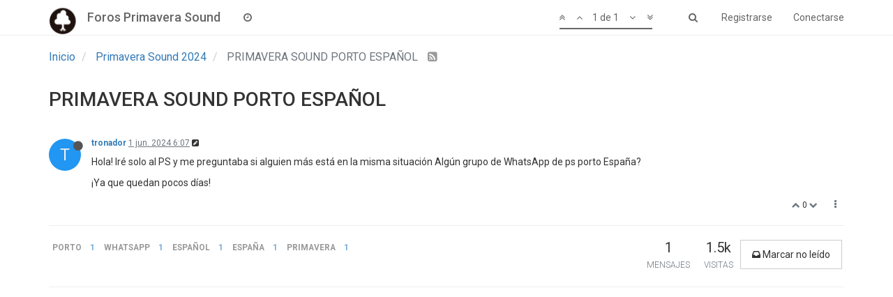

--- FILE ---
content_type: text/html; charset=utf-8
request_url: https://foros.primaverasound.com/topic/3873/primavera-sound-porto-espa%C3%B1ol/
body_size: 7666
content:
<!DOCTYPE html>
<html lang="es" data-dir="ltr" style="direction: ltr;"  >
<head>
	<title>Foros Primavera Sound / PRIMAVERA SOUND PORTO ESPAÑOL</title>
	<meta name="viewport" content="width&#x3D;device-width, initial-scale&#x3D;1.0" />
	<meta name="content-type" content="text/html; charset=UTF-8" />
	<meta name="apple-mobile-web-app-capable" content="yes" />
	<meta name="mobile-web-app-capable" content="yes" />
	<meta property="og:site_name" content="Foros Primavera Sound" />
	<meta name="msapplication-badge" content="frequency=30; polling-uri=https://foros.primaverasound.com/sitemap.xml" />
	<meta name="keywords" content="foro, primaverasound, festival, musica, indy, music, discussion" />
	<meta name="msapplication-square150x150logo" content="https://assets-foros-ps.s3.amazonaws.com/assets/bc0c28af-9376-4c71-a2c1-4322f1e9e8c3.png" />
	<meta name="title" content="PRIMAVERA SOUND PORTO ESPAÑOL" />
	<meta name="description" content="Hola! Iré solo al PS y me preguntaba si alguien más está en la misma situación Algún grupo de WhatsApp de ps porto España? ¡Ya que quedan pocos días! " />
	<meta property="og:title" content="PRIMAVERA SOUND PORTO ESPAÑOL" />
	<meta property="og:description" content="Hola! Iré solo al PS y me preguntaba si alguien más está en la misma situación Algún grupo de WhatsApp de ps porto España? ¡Ya que quedan pocos días! " />
	<meta property="og:type" content="article" />
	<meta property="article:published_time" content="2024-06-01T06:07:25.399Z" />
	<meta property="article:modified_time" content="2024-06-01T06:07:25.399Z" />
	<meta property="article:section" content="Primavera Sound 2024" />
	<meta property="og:image" content="https://assets-foros-ps.s3.amazonaws.com/assets/dd973e88-8d6a-4858-a6bc-0b9eb114cdc5.jpg" />
	<meta property="og:image:url" content="https://assets-foros-ps.s3.amazonaws.com/assets/dd973e88-8d6a-4858-a6bc-0b9eb114cdc5.jpg" />
	<meta property="og:url" content="https://foros.primaverasound.com/topic/3873/primavera-sound-porto-espa%C3%B1ol/" />
	<meta property="og:image:width" content="200" />
	<meta property="og:image:height" content="200" />
	
	<link rel="stylesheet" type="text/css" href="/assets/stylesheet.css?v=k7inc7l0jn8" />
	
	<link rel="icon" type="image/x-icon" href="/assets/uploads/system/favicon.ico?v=k7inc7l0jn8" />
	<link rel="manifest" href="/manifest.json" />
	<link rel="search" type="application/opensearchdescription+xml" title="Foros Primavera Sound" href="/osd.xml" />
	<link rel="apple-touch-icon" href="/assets/uploads/system/touchicon-orig.png" />
	<link rel="icon" sizes="36x36" href="/assets/uploads/system/touchicon-36.png" />
	<link rel="icon" sizes="48x48" href="/assets/uploads/system/touchicon-48.png" />
	<link rel="icon" sizes="72x72" href="/assets/uploads/system/touchicon-72.png" />
	<link rel="icon" sizes="96x96" href="/assets/uploads/system/touchicon-96.png" />
	<link rel="icon" sizes="144x144" href="/assets/uploads/system/touchicon-144.png" />
	<link rel="icon" sizes="192x192" href="/assets/uploads/system/touchicon-192.png" />
	<link rel="prefetch stylesheet" href="https://fonts.googleapis.com/css?family=Roboto:300,400,500,700" />
	<link rel="prefetch" href="/assets/src/modules/composer.js?v=k7inc7l0jn8" />
	<link rel="prefetch" href="/assets/src/modules/composer/uploads.js?v=k7inc7l0jn8" />
	<link rel="prefetch" href="/assets/src/modules/composer/drafts.js?v=k7inc7l0jn8" />
	<link rel="prefetch" href="/assets/src/modules/composer/tags.js?v=k7inc7l0jn8" />
	<link rel="prefetch" href="/assets/src/modules/composer/categoryList.js?v=k7inc7l0jn8" />
	<link rel="prefetch" href="/assets/src/modules/composer/resize.js?v=k7inc7l0jn8" />
	<link rel="prefetch" href="/assets/src/modules/composer/autocomplete.js?v=k7inc7l0jn8" />
	<link rel="prefetch" href="/assets/templates/composer.tpl?v=k7inc7l0jn8" />
	<link rel="prefetch" href="/assets/language/es/topic.json?v=k7inc7l0jn8" />
	<link rel="prefetch" href="/assets/language/es/modules.json?v=k7inc7l0jn8" />
	<link rel="prefetch" href="/assets/language/es/tags.json?v=k7inc7l0jn8" />
	<link rel="prefetch stylesheet" href="/plugins/nodebb-plugin-markdown/styles/railscasts.css" />
	<link rel="prefetch" href="/assets/src/modules/highlight.js?v=k7inc7l0jn8" />
	<link rel="prefetch" href="/assets/language/es/markdown.json?v=k7inc7l0jn8" />
	<link rel="canonical" href="https://foros.primaverasound.com/topic/3873/primavera-sound-porto-español" />
	<link rel="alternate" type="application/rss+xml" href="/topic/3873.rss" />
	<link rel="up" href="https://foros.primaverasound.com/category/40/primavera-sound-2024" />
	

	<script type="20ecd334e694fa5f2ee6578c-text/javascript">
		var RELATIVE_PATH = "";
		var config = JSON.parse('{"relative_path":"","upload_url":"/assets/uploads","siteTitle":"Foros Primavera Sound","browserTitle":"Foros Primavera Sound","titleLayout":"&#123;browserTitle&#125; / &#123;pageTitle&#125;","showSiteTitle":true,"minimumTitleLength":"3","maximumTitleLength":"255","minimumPostLength":"8","maximumPostLength":"32767","minimumTagsPerTopic":0,"maximumTagsPerTopic":5,"minimumTagLength":3,"maximumTagLength":15,"useOutgoingLinksPage":false,"allowGuestHandles":true,"allowFileUploads":false,"allowTopicsThumbnail":true,"usePagination":true,"disableChat":false,"disableChatMessageEditing":false,"maximumChatMessageLength":1000,"socketioTransports":["polling","websocket"],"websocketAddress":"","maxReconnectionAttempts":5,"reconnectionDelay":1500,"topicsPerPage":"20","postsPerPage":"20","maximumFileSize":"2048","theme:id":"nodebb-theme-persona","theme:src":"https://maxcdn.bootstrapcdn.com/bootswatch/3.3.7/journal/bootstrap.min.css","defaultLang":"es","userLang":"es","loggedIn":false,"uid":-1,"cache-buster":"v=k7inc7l0jn8","requireEmailConfirmation":true,"topicPostSort":"oldest_to_newest","categoryTopicSort":"newest_to_oldest","csrf_token":"rc83qPCe-FDc6GbTpOsW9pExlt7gpLx07nCw","searchEnabled":true,"bootswatchSkin":"noskin","defaultBootswatchSkin":"noskin","enablePostHistory":true,"notificationAlertTimeout":5000,"timeagoCutoff":30,"cookies":{"enabled":false,"message":"[[global:cookies.message]]","dismiss":"[[global:cookies.accept]]","link":"[[global:cookies.learn_more]]"},"topicSearchEnabled":false,"delayImageLoading":true,"hideSubCategories":false,"hideCategoryLastPost":false,"enableQuickReply":false,"composer-default":{},"markdown":{"highlight":0,"highlightLinesLanguageList":[],"theme":"railscasts.css"}}');
		var app = {
			template: "topic",
			user: JSON.parse('{"uid":-1,"username":"Invitado","userslug":"","fullname":"Invitado","email":"","picture":"","status":"offline","reputation":0,"email:confirmed":false,"isAdmin":false,"isGlobalMod":false,"isMod":false,"privileges":{"chat":false,"upload:post:image":false,"upload:post:file":false,"search:content":false,"search:users":false,"search:tags":false},"offline":true,"isEmailConfirmSent":false}')
		};
	</script>

	
	
</head>

<body class="page-topic page-topic-3873 page-topic-primavera-sound-porto-español page-topic-category-40 page-topic-category-primavera-sound-2024 page-status-200 skin-noskin">
	<nav id="menu" class="slideout-menu hidden">
		<div class="menu-profile">
			
			
			<div class="user-icon" style="background-color: ;"></div>
			
			<i component="user/status" class="fa fa-fw fa-circle status offline"></i>
			
		</div>

		<section class="menu-section" data-section="navigation">
			<h3 class="menu-section-title">Navegación</h3>
			<ul class="menu-section-list"></ul>
		</section>

		
	</nav>
	<nav id="chats-menu" class="slideout-menu hidden">
		
	</nav>

	<main id="panel" class="slideout-panel">
		<nav class="navbar navbar-default navbar-fixed-top header" id="header-menu" component="navbar">
			<div class="container">
							<div class="navbar-header">
				<button type="button" class="navbar-toggle pull-left" id="mobile-menu">
					<span component="notifications/icon" class="notification-icon fa fa-fw fa-bell-o unread-count" data-content="0"></span>
					<i class="fa fa-lg fa-bars"></i>
				</button>
				<button type="button" class="navbar-toggle hidden" id="mobile-chats">
					<span component="chat/icon" class="notification-icon fa fa-fw fa-comments unread-count" data-content="0"></span>
					<i class="fa fa-lg fa-comment-o"></i>
				</button>

				
				<a href="https://foros.primaverasound.com">
					<img alt="Foros Primavera Sound" class=" forum-logo" src="https://assets-foros-ps.s3.amazonaws.com/assets/bc0c28af-9376-4c71-a2c1-4322f1e9e8c3.png" />
				</a>
				
				
				<a href="/">
					<h1 class="navbar-brand forum-title">Foros Primavera Sound</h1>
				</a>
				

				<div component="navbar/title" class="visible-xs hidden">
					<span></span>
				</div>
			</div>

			<div id="nav-dropdown" class="hidden-xs">
				
				
				<ul id="logged-out-menu" class="nav navbar-nav navbar-right">
					
					<li>
						<a href="/register">
							<i class="fa fa-pencil fa-fw hidden-sm hidden-md hidden-lg"></i>
							<span>Registrarse</span>
						</a>
					</li>
					
					<li>
						<a href="/login">
							<i class="fa fa-sign-in fa-fw hidden-sm hidden-md hidden-lg"></i>
							<span>Conectarse</span>
						</a>
					</li>
				</ul>
				
				
				<ul class="nav navbar-nav navbar-right">
					<li>
						<form id="search-form" class="navbar-form navbar-right hidden-xs" role="search" method="GET">
							<button id="search-button" type="button" class="btn btn-link"><i class="fa fa-search fa-fw" title="Buscar"></i></button>
							<div class="hidden" id="search-fields">
								<div class="form-group">
									<input type="text" class="form-control" placeholder="Buscar" name="query" value="">
									<a href="#"><i class="fa fa-gears fa-fw advanced-search-link"></i></a>
								</div>
								<button type="submit" class="btn btn-default hide">Buscar</button>
							</div>
						</form>
					</li>
					<li class="visible-xs" id="search-menu">
						<a href="/search">
							<i class="fa fa-search fa-fw"></i> Buscar
						</a>
					</li>
				</ul>
				

				<ul class="nav navbar-nav navbar-right hidden-xs">
					<li>
						<a href="#" id="reconnect" class="hide" title="Connection to Foros Primavera Sound has been lost, attempting to reconnect...">
							<i class="fa fa-check"></i>
						</a>
					</li>
				</ul>

				<ul class="nav navbar-nav navbar-right pagination-block visible-lg visible-md">
					<li class="dropdown">
						<a><i class="fa fa-angle-double-up pointer fa-fw pagetop"></i></a>
						<a><i class="fa fa-angle-up pointer fa-fw pageup"></i></a>

						<a href="#" class="dropdown-toggle" data-toggle="dropdown">
							<span class="pagination-text"></span>
						</a>

						<a><i class="fa fa-angle-down pointer fa-fw pagedown"></i></a>
						<a><i class="fa fa-angle-double-down pointer fa-fw pagebottom"></i></a>

						<div class="progress-container">
							<div class="progress-bar"></div>
						</div>

						<ul class="dropdown-menu" role="menu">
							<li>
  								<input type="text" class="form-control" id="indexInput" placeholder="Introduzca el número">
  							</li>
						</ul>
					</li>
				</ul>

				<ul id="main-nav" class="nav navbar-nav">
					
					
					
					
					<li class="">
						<a class="navigation-link" href="/recent" title="Recientes" >
							
							<i class="fa fa-fw fa-clock-o" data-content=""></i>
							

							
							<span class="visible-xs-inline">Recientes</span>
							
						</a>
					</li>
					
					
					
					
					
					
					
					
				</ul>

				
			</div>

			</div>
		</nav>
		<div class="container" id="content">
			<noscript>
		<div class="alert alert-danger">
			<p>
				Your browser does not seem to support JavaScript. As a result, your viewing experience will be diminished, and you may not be able to execute some actions.
			</p>
			<p>
				Please download a browser that supports JavaScript, or enable it if it's disabled (i.e. NoScript).
			</p>
		</div>
	</noscript>

<ol class="breadcrumb">
	
	<li itemscope="itemscope" itemtype="http://data-vocabulary.org/Breadcrumb" >
		<a href="/" itemprop="url">
			<span itemprop="title">
				Inicio
				
			</span>
		</a>
	</li>
	
	<li itemscope="itemscope" itemtype="http://data-vocabulary.org/Breadcrumb" >
		<a href="/category/40/primavera-sound-2024" itemprop="url">
			<span itemprop="title">
				Primavera Sound 2024
				
			</span>
		</a>
	</li>
	
	<li component="breadcrumb/current" itemscope="itemscope" itemtype="http://data-vocabulary.org/Breadcrumb" class="active">
		
			<span itemprop="title">
				PRIMAVERA SOUND PORTO ESPAÑOL
				
				
				<a target="_blank" href="/topic/3873.rss"><i class="fa fa-rss-square"></i></a>
				
			</span>
		
	</li>
	
</ol>

<div widget-area="header">
	
</div>
<div class="row">
	<div class="topic col-lg-12">

		<h1 component="post/header" class="hidden-xs" itemprop="name">

			<i class="pull-left fa fa-thumb-tack hidden" title="Fijo"></i>
			<i class="pull-left fa fa-lock hidden" title="Cerrado"></i>
			<i class="pull-left fa fa-arrow-circle-right hidden" title="Movido"></i>
			

			<span class="topic-title" component="topic/title">PRIMAVERA SOUND PORTO ESPAÑOL</span>
		</h1>

		

		<div component="topic/deleted/message" class="alert alert-warning hidden clearfix">
			<span class="pull-left">Este tema ha sido borrado. Solo los usuarios que tengan privilegios de administración de temas pueden verlo.</span>
			<span class="pull-right">
				
			</span>
		</div>

		<hr class="visible-xs" />

		<ul component="topic" class="posts" data-tid="3873" data-cid="40">
			
				<li component="post" class="" data-index="0" data-pid="319718" data-uid="43982" data-timestamp="1717222045399" data-username="tronador" data-userslug="tronador" itemscope itemtype="http://schema.org/Comment">
					<a component="post/anchor" data-index="0" id="0"></a>

					<meta itemprop="datePublished" content="2024-06-01T06:07:25.399Z">
					<meta itemprop="dateModified" content="2024-06-01T06:08:35.179Z">

					<div class="clearfix post-header">
	<div class="icon pull-left">
		<a href="/user/tronador">
			
			<div component="user/picture" data-uid="43982" class="user-icon" style="background-color: #2196f3;">T</div>
			
			<i component="user/status" class="fa fa-circle status offline" title="Desconectado"></i>

		</a>
	</div>

	<small class="pull-left">
		<strong>
			<a href="/user/tronador" itemprop="author" data-username="tronador" data-uid="43982">tronador</a>
		</strong>

		

		

		<span class="visible-xs-inline-block visible-sm-inline-block visible-md-inline-block visible-lg-inline-block">
			<a class="permalink" href="/post/319718"><span class="timeago" title="2024-06-01T06:07:25.399Z"></span></a>

			<i component="post/edit-indicator" class="fa fa-pencil-square edit-icon "></i>

			<small data-editor="tronador" component="post/editor" class="hidden">Última edición por tronador <span class="timeago" title="2024-06-01T06:08:35.179Z"></span></small>

			

			<span>
				
			</span>
		</span>
		<span class="bookmarked"><i class="fa fa-bookmark-o"></i></span>

	</small>
</div>

<br />

<div class="content" component="post/content" itemprop="text">
	<p>Hola! Iré solo al PS y me preguntaba si alguien más está en la misma situación Algún grupo de WhatsApp de ps porto España?</p>
<p>¡Ya que quedan pocos días!</p>

</div>

<div class="clearfix post-footer">
	

	<small class="pull-right">
		<span class="post-tools">
			<a component="post/reply" href="#" class="no-select hidden">Responder</a>
			<a component="post/quote" href="#" class="no-select hidden">Citar</a>
		</span>

		
		<span class="votes">
			<a component="post/upvote" href="#" class="">
				<i class="fa fa-chevron-up"></i>
			</a>

			<span component="post/vote-count" data-votes="0">0</span>

			
			<a component="post/downvote" href="#" class="">
				<i class="fa fa-chevron-down"></i>
			</a>
			
		</span>
		

		<span component="post/tools" class="dropdown moderator-tools bottom-sheet ">
	<a href="#" data-toggle="dropdown"><i class="fa fa-fw fa-ellipsis-v"></i></a>
	<ul class="dropdown-menu dropdown-menu-right" role="menu"></ul>
</span>

	</small>

	
	<a component="post/reply-count" href="#" class="threaded-replies no-select hidden">
		<span component="post/reply-count/avatars" class="avatars ">
			
		</span>

		<span class="replies-count" component="post/reply-count/text" data-replies="0">1 Respuesta</span>
		<span class="replies-last hidden-xs">Última respuesta <span class="timeago" title=""></span></span>

		<i class="fa fa-fw fa-chevron-right" component="post/replies/open"></i>
		<i class="fa fa-fw fa-chevron-down hidden" component="post/replies/close"></i>
		<i class="fa fa-fw fa-spin fa-spinner hidden" component="post/replies/loading"></i>
	</a>
	
</div>

<hr />

					
					<div class="post-bar-placeholder"></div>
					
				</li>
			
		</ul>

		

		<div class="post-bar">
			<div class="clearfix">
	<div class="tags pull-left">
		
		<a href="/tags/porto">
		<span class="tag-item" data-tag="porto" style="">porto</span>
		<span class="tag-topic-count human-readable-number" title="1">1</span></a>
		
		<a href="/tags/whatsapp">
		<span class="tag-item" data-tag="whatsapp" style="">whatsapp</span>
		<span class="tag-topic-count human-readable-number" title="1">1</span></a>
		
		<a href="/tags/español">
		<span class="tag-item" data-tag="español" style="">español</span>
		<span class="tag-topic-count human-readable-number" title="1">1</span></a>
		
		<a href="/tags/españa">
		<span class="tag-item" data-tag="españa" style="">españa</span>
		<span class="tag-topic-count human-readable-number" title="1">1</span></a>
		
		<a href="/tags/primavera">
		<span class="tag-item" data-tag="primavera" style="">primavera</span>
		<span class="tag-topic-count human-readable-number" title="1">1</span></a>
		
	</div>

	<div component="topic/browsing-users">
	
</div>

	<div class="topic-main-buttons pull-right">
		<span class="loading-indicator btn pull-left hidden" done="0">
			<span class="hidden-xs">Cargando más publicaciones</span> <i class="fa fa-refresh fa-spin"></i>
		</span>

		<div class="stats hidden-xs">
	<span component="topic/post-count" class="human-readable-number" title="1">1</span><br />
	<small>Mensajes</small>
</div>
<div class="stats hidden-xs">
	<span class="human-readable-number" title="1478">1478</span><br />
	<small>Visitas</small>
</div>

		<div component="topic/reply/container" class="btn-group action-bar hidden">
	<a href="/compose?tid=3873&title=PRIMAVERA SOUND PORTO ESPAÑOL" class="btn btn-primary" component="topic/reply" data-ajaxify="false" role="button">Responder</a>
	<button type="button" class="btn btn-info dropdown-toggle" data-toggle="dropdown">
		<span class="caret"></span>
	</button>
	<ul class="dropdown-menu pull-right" role="menu">
		<li><a href="#" component="topic/reply-as-topic">Responder como tema</a></li>
	</ul>
</div>







<a component="topic/reply/locked" class="btn btn-primary hidden" disabled><i class="fa fa-lock"></i> Cerrado</a>




		
		<button component="topic/mark-unread" class="btn btn-default">
			<i class="fa fa-inbox"></i><span class="visible-sm-inline visible-md-inline visible-lg-inline"> Marcar no leído</span>
		</button>
		

		

		

		<div class="pull-right">&nbsp;
		
		</div>
	</div>
</div>
<hr/>
		</div>

		
		<div component="pagination" class="text-center pagination-container hidden">
	<ul class="pagination hidden-xs">
		<li class="previous pull-left disabled">
			<a href="?" data-page="1"><i class="fa fa-chevron-left"></i> </a>
		</li>

		

		<li class="next pull-right disabled">
			<a href="?" data-page="1"> <i class="fa fa-chevron-right"></i></a>
		</li>
	</ul>

	<ul class="pagination hidden-sm hidden-md hidden-lg">
		<li class="first disabled">
			<a href="?page=1" data-page="1"><i class="fa fa-fast-backward"></i> </a>
		</li>

		<li class="previous disabled">
			<a href="?" data-page="1"><i class="fa fa-chevron-left"></i> </a>
		</li>

		<li component="pagination/select-page" class="page select-page">
			<a href="#">1 / 1</a>
		</li>

		<li class="next disabled">
			<a href="?" data-page="1"> <i class="fa fa-chevron-right"></i></a>
		</li>

		<li class="last disabled">
			<a href="?page=1" data-page="1"><i class="fa fa-fast-forward"></i> </a>
		</li>
	</ul>
</div>
		

		<div class="visible-xs visible-sm pagination-block text-center">
			<div class="progress-bar"></div>
			<div class="wrapper">
				<i class="fa fa-2x fa-angle-double-up pointer fa-fw pagetop"></i>
				<i class="fa fa-2x fa-angle-up pointer fa-fw pageup"></i>
				<span class="pagination-text"></span>
				<i class="fa fa-2x fa-angle-down pointer fa-fw pagedown"></i>
				<i class="fa fa-2x fa-angle-double-down pointer fa-fw pagebottom"></i>
			</div>
		</div>
	</div>
	<div widget-area="sidebar" class="col-lg-3 col-sm-12 hidden">
		
	</div>
</div>
<div widget-area="footer">
	
</div>


<script id="ajaxify-data" type="application/json">{"cid":"40","deleted":false,"lastposttime":1717222045399,"locked":false,"mainPid":"319718","pinned":false,"postcount":1,"slug":"3873/primavera-sound-porto-español","tid":3873,"timestamp":1717222045399,"title":"PRIMAVERA SOUND PORTO ESPAÑOL","uid":43982,"viewcount":1478,"thumb":"","titleRaw":"PRIMAVERA SOUND PORTO ESPAÑOL","timestampISO":"2024-06-01T06:07:25.399Z","lastposttimeISO":"2024-06-01T06:07:25.399Z","tags":[{"value":"porto","valueEscaped":"porto","color":"","bgColor":"","score":1},{"value":"whatsapp","valueEscaped":"whatsapp","color":"","bgColor":"","score":1},{"value":"español","valueEscaped":"español","color":"","bgColor":"","score":1},{"value":"españa","valueEscaped":"españa","color":"","bgColor":"","score":1},{"value":"primavera","valueEscaped":"primavera","color":"","bgColor":"","score":1}],"posts":[{"content":"<p>Hola! Iré solo al PS y me preguntaba si alguien más está en la misma situación Algún grupo de WhatsApp de ps porto España?<\/p>\n<p>¡Ya que quedan pocos días!<\/p>\n","deleted":false,"pid":319718,"tid":3873,"timestamp":1717222045399,"uid":43982,"edited":1717222115179,"editor":{"uid":43982,"username":"tronador","userslug":"tronador"},"upvotes":0,"downvotes":0,"votes":0,"timestampISO":"2024-06-01T06:07:25.399Z","editedISO":"2024-06-01T06:08:35.179Z","index":0,"user":{"uid":43982,"username":"tronador","userslug":"tronador","reputation":0,"postcount":4,"picture":"","signature":"","banned":false,"status":"offline","lastonline":1717760223087,"groupTitle":null,"groupTitleArray":[null],"icon:text":"T","icon:bgColor":"#2196f3","lastonlineISO":"2024-06-07T11:37:03.087Z","selectedGroups":[],"custom_profile_info":[]},"bookmarked":false,"upvoted":false,"downvoted":false,"replies":{"hasMore":false,"users":[],"text":"[[topic:one_reply_to_this_post]]","count":0},"selfPost":false,"display_edit_tools":false,"display_delete_tools":false,"display_moderator_tools":false,"display_move_tools":false,"display_post_menu":true}],"category":{"bgColor":"#86C1B9","cid":40,"class":"col-md-3 col-xs-6","color":"#333","description":"Todo lo relacionado con Primavera Sound 2024","descriptionParsed":"<p>Todo lo relacionado con Primavera Sound 2024<\/p>\n","disabled":false,"icon":"fa-comments","imageClass":"cover","link":"","name":"Primavera Sound 2024","numRecentReplies":1,"order":3,"parentCid":0,"post_count":2244,"slug":"40/primavera-sound-2024","topic_count":161,"image":"https://assets-foros-ps.s3.amazonaws.com/assets/dd973e88-8d6a-4858-a6bc-0b9eb114cdc5.jpg","totalPostCount":2244,"totalTopicCount":161,"backgroundImage":"https://assets-foros-ps.s3.amazonaws.com/assets/dd973e88-8d6a-4858-a6bc-0b9eb114cdc5.jpg"},"tagWhitelist":[],"thread_tools":[],"isFollowing":false,"isNotFollowing":true,"isIgnoring":false,"bookmark":null,"postSharing":[{"id":"facebook","name":"Facebook","class":"fa-facebook","activated":true},{"id":"twitter","name":"Twitter","class":"fa-twitter","activated":true}],"deleter":null,"deletedTimestampISO":"","merger":null,"mergedTimestampISO":"","related":[],"unreplied":true,"icons":[],"breadcrumbs":[{"text":"[[global:home]]","url":"/"},{"text":"Primavera Sound 2024","url":"/category/40/primavera-sound-2024"},{"text":"PRIMAVERA SOUND PORTO ESPAÑOL"}],"privileges":{"topics:reply":false,"topics:read":true,"topics:tag":false,"topics:delete":false,"posts:edit":false,"posts:history":false,"posts:delete":false,"posts:view_deleted":false,"read":true,"view_thread_tools":false,"editable":false,"deletable":false,"purge":false,"view_deleted":false,"isAdminOrMod":false,"disabled":false,"tid":"3873","uid":-1},"topicStaleDays":60,"reputation:disabled":false,"downvote:disabled":false,"feeds:disableRSS":false,"bookmarkThreshold":5,"postEditDuration":0,"postDeleteDuration":0,"scrollToMyPost":true,"allowMultipleBadges":false,"rssFeedUrl":"/topic/3873.rss","postIndex":0,"pagination":{"prev":{"page":1,"active":false},"next":{"page":1,"active":false},"rel":[],"pages":[],"currentPage":1,"pageCount":1},"loggedIn":true,"relative_path":"","template":{"name":"topic","topic":true},"url":"/topic/3873/primavera-sound-porto-espa%C3%B1ol/","bodyClass":"page-topic page-topic-3873 page-topic-primavera-sound-porto-español page-topic-category-40 page-topic-category-primavera-sound-2024 page-status-200","widgets":{}}</script>		</div><!-- /.container#content -->
	</main>
	


	<script defer src="/assets/nodebb.min.js?v=k7inc7l0jn8" type="20ecd334e694fa5f2ee6578c-text/javascript"></script>

	
	<script defer type="20ecd334e694fa5f2ee6578c-text/javascript" src="/assets/vendor/jquery/timeago/locales/jquery.timeago.es.js"></script>
	

	<script type="20ecd334e694fa5f2ee6578c-text/javascript">
		window.addEventListener('load', function () {
			require(['forum/footer']);

			
		});
	</script>

	<div class="hide">
	<script type="20ecd334e694fa5f2ee6578c-text/javascript">
	window.addEventListener('load', function () {
		define(config.relative_path + '/assets/templates/500.js', function () {
			function compiled(helpers, context, get, iter, helper) {
				return '<div class="alert alert-danger">\n\t<strong>Error interno.</strong>\n\t<p>¡Ooops! ¡Parece que algo salió mal! No te preocupes, ¡nuestros simios hiperinteligentes lo solucionarán!</p>\n\t<p>' + 
					helpers.__escape(get(context && context['path'])) + '</p>\n\t' + 
					(get(context && context['error']) ? '<p>' + helpers.__escape(get(context && context['error'])) + '</p>' : '') + '\n\n\t' + 
					(get(context && context['returnLink']) ? '\n\t<p>Pulsa "atrás" para volver a la página previa</p>\n\t' : '') + '\n</div>\n';
			}

			return compiled;
		});
	});
</script>
	</div>
<script src="/cdn-cgi/scripts/7d0fa10a/cloudflare-static/rocket-loader.min.js" data-cf-settings="20ecd334e694fa5f2ee6578c-|49" defer></script><script>(function(){function c(){var b=a.contentDocument||a.contentWindow.document;if(b){var d=b.createElement('script');d.innerHTML="window.__CF$cv$params={r:'9c5f790c888f9de8',t:'MTc2OTc2MDQxNg=='};var a=document.createElement('script');a.src='/cdn-cgi/challenge-platform/scripts/jsd/main.js';document.getElementsByTagName('head')[0].appendChild(a);";b.getElementsByTagName('head')[0].appendChild(d)}}if(document.body){var a=document.createElement('iframe');a.height=1;a.width=1;a.style.position='absolute';a.style.top=0;a.style.left=0;a.style.border='none';a.style.visibility='hidden';document.body.appendChild(a);if('loading'!==document.readyState)c();else if(window.addEventListener)document.addEventListener('DOMContentLoaded',c);else{var e=document.onreadystatechange||function(){};document.onreadystatechange=function(b){e(b);'loading'!==document.readyState&&(document.onreadystatechange=e,c())}}}})();</script></body>
</html>


--- FILE ---
content_type: text/plain; charset=UTF-8
request_url: https://foros.primaverasound.com/socket.io/?EIO=3&transport=polling&t=PmDyEa0
body_size: -48
content:
96:0{"sid":"8BlGnZNADGQ_t78SAGbs","upgrades":["websocket"],"pingInterval":25000,"pingTimeout":5000}